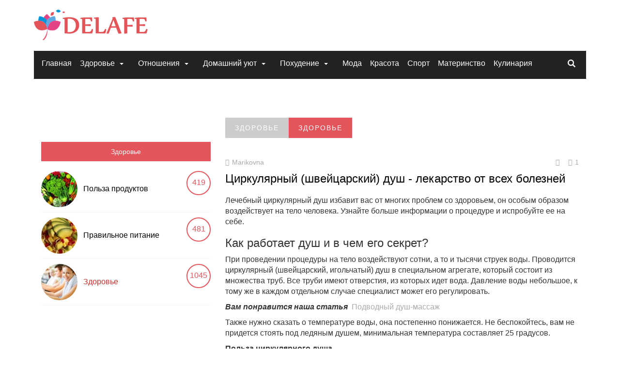

--- FILE ---
content_type: text/html; charset=utf-8
request_url: https://delafe.ru/page/cirkulyarnyj-shvejcarskij-dush-lekarstvo-ot-vseh-boleznej/
body_size: 8457
content:
<!DOCTYPE html>
<html>
<head>
    <link rel="stylesheet" type="text/css" href="/assets/437d75f7/css/all-stylesheets.css">
<link rel="stylesheet" type="text/css" href="/assets/nls816842245.css">
<script type="text/javascript" src="/assets/nls3131824570.js"></script>
<title>Циркулярный (швейцарский) душ - лекарство от всех болезней</title>
    <meta charset="utf-8">
    <!--[if IE]>
    <meta http-equiv='X-UA-Compatible' content='IE=edge,chrome=1'>
    <![endif]-->
    <meta name="viewport" content="width=device-width, initial-scale=1">

            <meta name="keywords" content="Циркулярный душ, циркулярный душ показания, циркулярный душ противопоказания, душ циркулярный фото, лечебный циркулярный душ">
                <meta name="description" content="Циркулярный лечебный душ - процедура, которая спасет вас от многих недугов. Благодаря нашей статье вы узнаете о пользе, показаниях и противопоказаниях циркулярного душа, обязательно ознакомьтесь с информацией! Испробуйте циркулярный душ на себе! ">
       
    
<link rel="stylesheet" type="text/css" href="/assets/nls816842245.css">
</head>
<body class="">
<div class="container content-bg">
        <!-- HEADER STARTS
        ========================================================================= -->
    <header>
        
        <!-- LOGO & ADS STARTS -->
        <div class="row">
            <div class="col-lg-4 col-md-2 logo">
<a href="/">
                    <img src="/assets/437d75f7/images/logo.png" alt=""></a>
            </div>
            <div class="col-lg-8 col-md-10">
                    <div class="ad-728x90 visible-lg visible-md">
        <!-- Адаптивный в шапке -->
<!--        -->    </div>
            </div>
        </div>
        <!-- LOGO & ADS ENDS -->
    </header>
    <!-- /. HEADER ENDS
        ========================================================================= -->
<!-- MOBILE MENU BUTTON STARTS
    ========================================================================= -->
<div id="mobile-header">
    <a id="responsive-menu-button" href="#sidr-main"><span class="icon-bar"></span> <span class="icon-bar"></span>
        <span class="icon-bar"></span></a>
</div>
<!-- /. MOBILE MENU BUTTON ENDS
    ========================================================================= -->
<!-- NAVIGATION STARTS
        ========================================================================= -->
<nav id="navigation">
    <div class="navbar yamm navbar-inverse" role="navigation">
        <div class="row">
            <div class="col-lg-12">
                <div class="navbar-header">
                    <button type="button" class="navbar-toggle" data-toggle="collapse" data-target=".navbar-collapse"><span class="sr-only">Toggle navigation</span> <span class="icon-bar"></span> <span class="icon-bar"></span>
                        <span class="icon-bar"></span></button>
                </div>
                <div class="collapse navbar-collapse">
                    <ul class="nav navbar-nav">
                        <li class="dropdown yamm-fw">
                            <a class="dropdown-link" href="/">Главная</a>
                        </li>
                            <li class="dropdown yamm-fw">
                                <a class="dropdown-link" href="/category/zdorove_1434262595">Здоровье</a>                                    <a class="dropdown-caret dropdown-toggle" data-hover="dropdown"><b class="caret hidden-xs"></b></a>
                                    <ul class="visible-xs">
                                        <li><a href="/category/produkty">Польза продуктов</a></li>
<li><a href="/category/pravilnoe-pitanie">Правильное питание</a></li>
<li><a href="/category/zdorove">Здоровье</a></li>                                    </ul>
                                    <!-- Fashion Mega Menu Starts -->
                                    <ul class="dropdown-menu hidden-xs hidden-sm">
                                        <li>
                                            <div class="yamm-content">
                                                                                                <div class="row no-gutter-3">
                                                                                                            <!-- ARTICLE STARTS -->
                                                        <article class="col-lg-4 col-md-4">
                                                            <div class="picture">
                                                                <div class="category-image">
                                                                    <a href="/category/produkty"><img class="img-responsive" src="/upload/images/articleCategory/32/image_middle_4058_557d21eb53329_34264075.jpg" alt="Польза продуктов"></a>                                                                    <div class="overlay-category">Здоровье</div>
                                                                </div>
                                                            </div>
                                                            <div class="detail">
                                                                <div class="caption">
                                                                    <a href="/category/produkty">Польза продуктов</a>                                                                </div>
                                                            </div>
                                                        </article>
                                                        <!-- ARTICLE ENDS -->
                                                                                                            <!-- ARTICLE STARTS -->
                                                        <article class="col-lg-4 col-md-4">
                                                            <div class="picture">
                                                                <div class="category-image">
                                                                    <a href="/category/pravilnoe-pitanie"><img class="img-responsive" src="/upload/images/articleCategory/46/image_middle_2902_557d215dd1562_34263919.jpg" alt="Правильное питание"></a>                                                                    <div class="overlay-category">Здоровье</div>
                                                                </div>
                                                            </div>
                                                            <div class="detail">
                                                                <div class="caption">
                                                                    <a href="/category/pravilnoe-pitanie">Правильное питание</a>                                                                </div>
                                                            </div>
                                                        </article>
                                                        <!-- ARTICLE ENDS -->
                                                                                                            <!-- ARTICLE STARTS -->
                                                        <article class="col-lg-4 col-md-4">
                                                            <div class="picture">
                                                                <div class="category-image">
                                                                    <a href="/category/zdorove"><img class="img-responsive" src="/upload/images/articleCategory/49/image_middle_1195_557d1e592582e_34263149.jpg" alt="Здоровье"></a>                                                                    <div class="overlay-category">Здоровье</div>
                                                                </div>
                                                            </div>
                                                            <div class="detail">
                                                                <div class="caption">
                                                                    <a href="/category/zdorove">Здоровье</a>                                                                </div>
                                                            </div>
                                                        </article>
                                                        <!-- ARTICLE ENDS -->
                                                                                                    </div>
                                            </div>
                                        </li>
                                    </ul>
                                                            </li>
                            <li class="dropdown yamm-fw">
                                <a class="dropdown-link" href="/category/otnosheniya">Отношения</a>                                    <a class="dropdown-caret dropdown-toggle" data-hover="dropdown"><b class="caret hidden-xs"></b></a>
                                    <ul class="visible-xs">
                                        <li><a href="/category/psihologiya-i-otnosheniya">Психология отношений</a></li>
<li><a href="/category/intimnaya-storona">Интимная сторона</a></li>                                    </ul>
                                    <!-- Fashion Mega Menu Starts -->
                                    <ul class="dropdown-menu hidden-xs hidden-sm">
                                        <li>
                                            <div class="yamm-content">
                                                                                                <div class="row no-gutter-3">
                                                                                                            <!-- ARTICLE STARTS -->
                                                        <article class="col-lg-4 col-md-4">
                                                            <div class="picture">
                                                                <div class="category-image">
                                                                    <a href="/category/psihologiya-i-otnosheniya"><img class="img-responsive" src="/upload/images/articleCategory/45/image_middle_7274_557d1ecca681d_34263266.jpg" alt="Психология отношений"></a>                                                                    <div class="overlay-category">Отношения</div>
                                                                </div>
                                                            </div>
                                                            <div class="detail">
                                                                <div class="caption">
                                                                    <a href="/category/psihologiya-i-otnosheniya">Психология отношений</a>                                                                </div>
                                                            </div>
                                                        </article>
                                                        <!-- ARTICLE ENDS -->
                                                                                                            <!-- ARTICLE STARTS -->
                                                        <article class="col-lg-4 col-md-4">
                                                            <div class="picture">
                                                                <div class="category-image">
                                                                    <a href="/category/intimnaya-storona"><img class="img-responsive" src="/upload/images/articleCategory/59/image_middle_7546_557d1f7a4a31c_34263435.jpg" alt="Интимная сторона"></a>                                                                    <div class="overlay-category">Отношения</div>
                                                                </div>
                                                            </div>
                                                            <div class="detail">
                                                                <div class="caption">
                                                                    <a href="/category/intimnaya-storona">Интимная сторона</a>                                                                </div>
                                                            </div>
                                                        </article>
                                                        <!-- ARTICLE ENDS -->
                                                                                                    </div>
                                            </div>
                                        </li>
                                    </ul>
                                                            </li>
                            <li class="dropdown yamm-fw">
                                <a class="dropdown-link" href="/category/domashnij-uyut">Домашний уют</a>                                    <a class="dropdown-caret dropdown-toggle" data-hover="dropdown"><b class="caret hidden-xs"></b></a>
                                    <ul class="visible-xs">
                                        <li><a href="/category/raznoe">Разное</a></li>
<li><a href="/category/master-klassy">Мастер-классы</a></li>
<li><a href="/category/vse-dlya-doma">Все для дома</a></li>                                    </ul>
                                    <!-- Fashion Mega Menu Starts -->
                                    <ul class="dropdown-menu hidden-xs hidden-sm">
                                        <li>
                                            <div class="yamm-content">
                                                                                                <div class="row no-gutter-3">
                                                                                                            <!-- ARTICLE STARTS -->
                                                        <article class="col-lg-4 col-md-4">
                                                            <div class="picture">
                                                                <div class="category-image">
                                                                    <a href="/category/raznoe"><img class="img-responsive" src="/upload/images/articleCategory/42/image_middle_7068_557d2a545d084_34266233.jpg" alt="Разное"></a>                                                                    <div class="overlay-category">Домашний уют</div>
                                                                </div>
                                                            </div>
                                                            <div class="detail">
                                                                <div class="caption">
                                                                    <a href="/category/raznoe">Разное</a>                                                                </div>
                                                            </div>
                                                        </article>
                                                        <!-- ARTICLE ENDS -->
                                                                                                            <!-- ARTICLE STARTS -->
                                                        <article class="col-lg-4 col-md-4">
                                                            <div class="picture">
                                                                <div class="category-image">
                                                                    <a href="/category/master-klassy"><img class="img-responsive" src="/upload/images/articleCategory/35/image_middle_632_557d281b3a2f1_34265646.jpg" alt="Мастер-классы"></a>                                                                    <div class="overlay-category">Домашний уют</div>
                                                                </div>
                                                            </div>
                                                            <div class="detail">
                                                                <div class="caption">
                                                                    <a href="/category/master-klassy">Мастер-классы</a>                                                                </div>
                                                            </div>
                                                        </article>
                                                        <!-- ARTICLE ENDS -->
                                                                                                            <!-- ARTICLE STARTS -->
                                                        <article class="col-lg-4 col-md-4">
                                                            <div class="picture">
                                                                <div class="category-image">
                                                                    <a href="/category/vse-dlya-doma"><img class="img-responsive" src="/upload/images/articleCategory/60/image_middle_497_557d28e84602f_34265861.jpg" alt="Все для дома"></a>                                                                    <div class="overlay-category">Домашний уют</div>
                                                                </div>
                                                            </div>
                                                            <div class="detail">
                                                                <div class="caption">
                                                                    <a href="/category/vse-dlya-doma">Все для дома</a>                                                                </div>
                                                            </div>
                                                        </article>
                                                        <!-- ARTICLE ENDS -->
                                                                                                    </div>
                                            </div>
                                        </li>
                                    </ul>
                                                            </li>
                            <li class="dropdown yamm-fw">
                                <a class="dropdown-link" href="/category/pohudenie">Похудение</a>                                    <a class="dropdown-caret dropdown-toggle" data-hover="dropdown"><b class="caret hidden-xs"></b></a>
                                    <ul class="visible-xs">
                                        <li><a href="/category/katalog-diet">Каталог диет</a></li>
<li><a href="/category/vse-o-pohudenii-i-dietah">Все о похудении</a></li>                                    </ul>
                                    <!-- Fashion Mega Menu Starts -->
                                    <ul class="dropdown-menu hidden-xs hidden-sm">
                                        <li>
                                            <div class="yamm-content">
                                                                                                <div class="row no-gutter-3">
                                                                                                            <!-- ARTICLE STARTS -->
                                                        <article class="col-lg-4 col-md-4">
                                                            <div class="picture">
                                                                <div class="category-image">
                                                                    <a href="/category/katalog-diet"><img class="img-responsive" src="/upload/images/articleCategory/29/image_middle_8600_557d9271b38e5_34292906.jpg" alt="Каталог диет"></a>                                                                    <div class="overlay-category">Похудение</div>
                                                                </div>
                                                            </div>
                                                            <div class="detail">
                                                                <div class="caption">
                                                                    <a href="/category/katalog-diet">Каталог диет</a>                                                                </div>
                                                            </div>
                                                        </article>
                                                        <!-- ARTICLE ENDS -->
                                                                                                            <!-- ARTICLE STARTS -->
                                                        <article class="col-lg-4 col-md-4">
                                                            <div class="picture">
                                                                <div class="category-image">
                                                                    <a href="/category/vse-o-pohudenii-i-dietah"><img class="img-responsive" src="/upload/images/articleCategory/50/image_middle_279_557d93b203863_34293212.jpg" alt="Все о похудении"></a>                                                                    <div class="overlay-category">Похудение</div>
                                                                </div>
                                                            </div>
                                                            <div class="detail">
                                                                <div class="caption">
                                                                    <a href="/category/vse-o-pohudenii-i-dietah">Все о похудении</a>                                                                </div>
                                                            </div>
                                                        </article>
                                                        <!-- ARTICLE ENDS -->
                                                                                                    </div>
                                            </div>
                                        </li>
                                    </ul>
                                                            </li>
                            <li class="dropdown yamm-fw">
                                <a class="dropdown-link" href="/category/moda-i-shopping">Мода</a>                            </li>
                            <li class="dropdown yamm-fw">
                                <a class="dropdown-link" href="/category/sekrety-krasoty">Красота</a>                            </li>
                            <li class="dropdown yamm-fw">
                                <a class="dropdown-link" href="/category/fitnes-i-sport">Спорт</a>                            </li>
                            <li class="dropdown yamm-fw">
                                <a class="dropdown-link" href="/category/materinstvo">Материнство</a>                            </li>
                            <li class="dropdown yamm-fw">
                                <a class="dropdown-link" href="/category/dieticheskie-recepty">Кулинария</a>                            </li>
                                                    <li class="visible-xs">Логин</li>
                            <li class="visible-xs">Регистрация</li>
                    </ul>
                    <!-- Search Starts -->
<form id="searchForm" action="/search" method="get">
<div class="nav-icon pull-right">
    <input placeholder="Поиск по сайту" name="q" id="SearchForm_q" class="s" required="required" type="search" maxlength="200" value="">
</div>
</form>
<!-- Search Ends -->                </div>
                <!--/.nav-collapse -->
            </div>
        </div>
    </div>
</nav>
<!-- /. NAVIGATION ENDS
    ========================================================================= -->
    <!---->
    <!-- PAGE CONTENTS STARTS
        ========================================================================= -->
    <section class="page-contents">
        <div class="row">
                <!--  content  -->
    <div class="col-lg-12">
<!-- LEFT COLUMN STARTS
                        ========================================================================= -->
<div align="center">
<div id="SRTB_859257"></div><br>
<div id="SRTB_859690"></div><br>
<div id="SRTB_859691"></div>
</div><div class="col-lg-4 left-column"><script async="async" src="https://w.uptolike.com/widgets/v1/zp.js?pid=tl95d9f46db3e4813a133c1a449cbb6df3b146f253" type="text/javascript"></script>
<script type="text/javascript">
<!--
var _acic={dataProvider:10};(function(){var e=document.createElement("script");e.type="text/javascript";e.async=true;e.src="https://www.acint.net/aci.js";var t=document.getElementsByTagName("script")[0];t.parentNode.insertBefore(e,t)})()
//-->
</script>
<p></p><br>
<div id="SRTB_859693"></div><br>
<div id="SRTB_859694"></div>
        <!-- TABS STARTS -->
    <div class="tabs">
        <div role="tabpanel">
            <!-- Nav tabs -->
            <ul class="nav nav-tabs nav-justified" role="tablist">
                <li role="presentation" class="active">
<a href="#categories" aria-controls="popular" role="tab" data-toggle="tab">
                        Здоровье                    </a>
                </li>
            </ul>
            <!-- Tab panes -->
            <div class="tab-content">
                <!-- Categories Starts -->
                <div role="tabpanel" class="tab-pane active" id="categories">
                    <div class="categories">
                        <ul class="cats">
<li>
<img class="img-circle" src="/upload/images/articleCategory/32/image_small_4058_557d21eb53329_34264077.jpg" alt="Польза продуктов"><a href="/category/produkty">Польза продуктов</a><span class="pull-right">419</span>
</li>
<li>
<img class="img-circle" src="/upload/images/articleCategory/46/image_small_2902_557d215dd1562_34263920.jpg" alt="Правильное питание"><a href="/category/pravilnoe-pitanie">Правильное питание</a><span class="pull-right">481</span>
</li>
<li class="active">
<img class="img-circle" src="/upload/images/articleCategory/49/image_small_1195_557d1e592582e_34263149.jpg" alt="Здоровье"><a href="/category/zdorove">Здоровье</a><span class="pull-right">1045</span>
</li>
</ul>                    </div>
                </div>
                <!-- Categories Ends -->
            </div>
        </div>
    </div>
    <!-- TABS ENDS -->
        <noindex>
    <div class="wad-bannerSlide print-hide">
<script type="text/javascript" src="xvideo.js"></script>
<div id="venus-1234"></div>
</div>
</noindex>
</div>
<!-- /. LEFT COLUMN ENDS
    ========================================================================= -->
<!-- RIGHT COLUMN STARTS
    ========================================================================= -->
<div class="col-lg-8">
    <!-- MOVIES STARTS
        ========================================================================= -->
    <section>
                        <div class="row category-caption">
                <ul class="col-lg-12 list-unstyled">
                <li class="pull-left main-caption"><a href="/category/zdorove_1434262595">Здоровье</a></li>
<li class="pull-left sub-cat"><a href="/category/zdorove">Здоровье</a></li>            </ul>
            </div>
                <div class="row">
            <article class="col-lg-12 col-md-12">
                <div id="ad-before-content">
                    <!-- контент -->
                </div>
                <div class="detail">
                    <div class="info">
                                                    <span class="date"><i class="fa fa-user"></i> Marikovna</span>
                        <a class="comments pull-right" href="#toComments"><i class="fa fa-comment-o"></i> 1</a>
                        <a class="likes pull-right likeLink likeLink1249_article alert-button" data-url="/like/index/1249?alias=article" data-item-id="1249_article" href="#" data-alert-text="Голосование доступно только для авторизированных пользователей сайта" data-alert-noty="1"><i class="fa fa-heart-o"></i><i class="fa fa-heart"></i> <i class="likeCnt likeCnt1249_article" style="display:none;">0</i></a>                    </div>
                    <div class="caption">
                        Циркулярный (швейцарский) душ - лекарство от всех болезней                    </div>
                </div>
                <div class="description copy_defend">
                    
<p>Лечебный циркулярный душ избавит вас от многих проблем со здоровьем, он особым образом воздействует на тело человека. Узнайте больше информации о процедуре и испробуйте ее на себе.</p>
<h3 class="MsoNormal">
Как работает душ и в чем его секрет?</h3>
<p class="MsoNormal">При проведении процедуры на тело воздействуют сотни, а то и тысячи струек воды. Проводится циркулярный (швейцарский, игольчатый) душ в специальном агрегате, который состоит из множества труб. Все труби имеют отверстия, из которых идет вода. Давление воды небольшое, к тому же в каждом отдельном случае специалист может его регулировать.</p>
<p class="MsoNormal"><strong><em>Вам понравится наша статья</em></strong>  <a href="/page/podvodnyj-dush-massazh">Подводный душ-массаж</a></p>
<p class="MsoNormal">Также нужно сказать о температуре воды, она постепенно понижается. Не беспокойтесь, вам не придется стоять под ледяным душем, минимальная температура составляет 25 градусов.</p>
<p class="MsoNormal"><strong>Польза циркулярного душа</strong></p>
<p class="MsoNormal">Он тонизирует тело и повышает его тонус, укрепляет иммунитет. Вы заметите, что после нескольких процедур у вас улучшилось самочувствие, исчезла мигрень и депрессия. Процедура повышает кровообращение и помогает похудеть, но только если вы будете правильно питаться и заниматься физическими упражнениями.  Фото циркулярного душа вы сможете увидеть ниже.</p>
<p class="MsoNormal"><strong>Циркулярный душ: показания</strong></p>
<ul class="ice-check">
<li>
<p>Низкое давление</p>
</li>
<li>
<p>Проблемы с сердечно-сосудистой системой</p>
</li>
<li>
<p>Стресс и депрессия</p>
</li>
<li>
<p>Бессонница</p>
</li>
<li>
<p>Плохой иммунитет</p>
</li>
</ul>
<h3 class="MsoNormal">Противопоказания циркулярного душа</h3>
<p class="MsoNormal">Их немного, так как процедура безопасная и полезная для всего организма. Но есть и исключения, душ нельзя использовать тем, у кого повышенное давление, онкология, эпилепсия, критические дни, патологии сердца. Также нежелательно посещать процедуру при беременности и кормлении грудью.</p>
<p class="MsoNormal">Если у вас есть заболевания сердечно-сосудистой или дыхательной системы, рекомендуем сначала проконсультироваться с врачом.</p>
<p><strong style="font-size: 12.1599998474121px; line-height: 15.8079996109009px;"></strong></p>
<h3 class="MsoNormal">В чем отличие циркулярного душа?</h3>
<p class="MsoNormal">Многих интересует вопрос, чем он отличается от других процедур? Циркулярный душ воздействует комплексно на организм – он стимулирует как кожу, так и мышцы, а также сосуды и даже внутренние органы.</p>
<h3 class="MsoNormal">Лечебный циркулярный душ: правила</h3>
<p class="MsoNormal">Вы можете провести процедуру только через два или три часа после того, как поели, но не раньше. После процедуры 2 часа не рекомендуется есть. Для хорошего эффекта советуем принимать душ ежедневно или каждый день.</p>
<p class="MsoNormal"><strong>Циркулярный душ для похудения: да или нет?</strong></p>
<p class="MsoNormal">Многие салоны красоты предлагают эту процедуру тем, кто хочет похудеть и избавиться от целлюлита. Это рекламный ход, так как душ не поможет вам избавиться от него, если вы будете неправильно питаться и вести пассивный образ жизни. Процедура лишь улучшает кровообращение, но она не расщепляет жировые клетки. Она будет полезна только в комплексе с диетой и спортом.</p>
<h3 class="MsoNormal">Длительность процедуры</h3>
<p class="MsoNormal">Для каждого клиента специалист должен подобрать отдельную программу, исходя из особенностей его организма и самой проблемы. Душ может проводиться как 5 минут, так и 20.</p>
<p class="MsoNormal"><strong>Циркулярный душ своими руками</strong></p>
<p class="MsoNormal">Мы советуем купить специальный аппарат или посетить салон, где он есть. Даже есть вы попытаетесь сделать его в домашних условиях, его эффективность будет очень низкой. Сложно сделать аппарат, который будет менять температуру воды и ее давление.</p>
<p class="MsoNormal">Циркулярный (швейцарский, игольчатый душ) – полезная процедура, которая укрепит ваш иммунитет и поможет избавиться от многих проблем, обязательно испробуйте ее на себе. </p>
<p class="MsoNormal"><strong><em>Интернет-журнал для женщин Delafe.ru - все о здоровье и красоте</em></strong></p>
                </div>
                <div class="clearfix"></div>
                <div>
                    <div style="float:left; margin-right: 54px">
                        <!-- Квадрат в конце контента -->
                    </div>
                    <div style="float:left;">
                        <!-- Квадрат в конце контента -->
                    </div>
                </div>
                <div class="clearfix"></div>
                <hr>
                                    <!-- Via, Source, Tags Starts -->
                    <div>
                        <ul class="via">
                            <li>Теги</li>
                            <li>Циркулярный душ</li>
<li>циркулярный душ показания</li>
<li>циркулярный душ противопоказания</li>
<li>душ циркулярный фото</li>
<li>лечебный циркулярный душ</li>                        </ul>
                        <div class="clearfix"></div>
                    </div>
                    <!-- Via, Source, Tags Ends -->
                    <hr>
                <!-- Share this post starts -->
                <div class="sharepost">
                    <ul>
                        <li>SHARE THIS POST</li>
                        <li class="facebook">
                            <div class="icon"><a href=""><i class="fa fa-facebook"></i></a></div>
                        </li>
                        <li class="twitter">
                            <div class="icon"><a href=""><i class="fa fa-twitter"></i></a></div>
                        </li>
                        <li class="linkedin">
                            <div class="icon"><a href=""><i class="fa fa-linkedin"></i></a></div>
                        </li>
                        <li class="dribbble">
                            <div class="icon"><a href=""><i class="fa fa-dribbble"></i></a></div>
                        </li>
                        <li class="facebook">
                            <div class="icon"><a href=""><i class="fa fa-facebook"></i></a></div>
                        </li>
                        <li class="twitter">
                            <div class="icon"><a href=""><i class="fa fa-twitter"></i></a></div>
                        </li>
                        <li class="linkedin">
                            <div class="icon"><a href=""><i class="fa fa-linkedin"></i></a></div>
                        </li>
                    </ul>
                    <div class="clearfix"></div>
                </div>
                <!-- Share this post ends -->
                <hr>
                                <!-- Comment Starts -->
                <div id="toComments"></div>
<div class="comment-wrap">
    <!-- Leave a Comment Starts -->
    <div class="leave-comment">
        <div class="cannotAddComment">Авторизируйтесь, для возможности написания комментариев</div>    </div>
    <!-- Leave a Comment Ends -->
    <hr>
    <div class="comments">
        <div class="row category-caption b-comments">
            <div class="col-lg-12">
                <h2 class="pull-left">1 комментарий</h2>
            </div>
        </div>
        <div class="row">
            <div class="col-lg-12">
                <ul class="media-list comment_list comment_list1249_1">
                    <li class="media relative b-item comment" id="comment385">
    <div class="media-left">
        <img width="60" src="/upload/engine/no-avatar.jpg" alt="Твоя муза">    </div>
    <div class="media-body">
                <h4 class="media-heading">
<i>Анна</i> (Твоя муза)</h4>
        <span class="date"><i class="fa fa-calendar-o"></i> <abbr>14:24, 26 июля 2015</abbr></span>
        <div class="icom-text ">
            <p class="comment_expander" id="comment_content_385">
                Посещала процедуру циркулярного душа в салоне, ощущения очень приятные. У меня физическая работа и часто болит спина, благодаря процедуре все ушло. Теперь посещаю ее каждые 3-4 месяца чтобы предотвратить боли            </p>
                    </div>
        <div class="comment_photos"></div>
                <div class="icom-meta">
            <div class="row">
                <div class="col-md-6">
                                                            <div class="clearfix"></div>
                </div>
                <div class="col-md-6 text-right">
                    <a class="likes likeLink likeLink385_comment alert-button" data-url="/like/index/385?alias=comment" data-item-id="385_comment" href="#" data-alert-text="Голосование доступно только для авторизированных пользователей сайта" data-alert-noty="1"><i class="fa fa-heart-o"></i><i class="fa fa-heart"></i> <i class="likeCnt likeCnt385_comment" style="display:none;">0</i></a>                                    </div>
            </div>
        </div>
    </div>
</li>                </ul>
                            </div>
        </div>
    </div>
    <!-- Comment Ends -->
</div>            </article>
        </div>
    </section>
</div>    </div>
    <!-- content -->
        </div>
    </section>
    <!-- /. PAGE CONTENTS ENDS
        ========================================================================= -->
        <!-- FOOTER STARTS
        ========================================================================= -->
    <section class="footer">
        <!-- 2ND ROW STARTS -->
        <div class="row2 container-fluid">
            <div class="row">
                <!-- ABOUT MAG STARTS -->
                <div class="col-lg-4">
                    <div class="about">
                        <h3>Женский онлайн журнал</h3>
                        <div class="footer-logo"><img src="/assets/437d75f7/images/logo-footer.png" alt=""></div>
                        <div class="introduction">
                            Интернет-журнал для женщин и про женщин: полезные советы на любые темы. Все самое интересное, полезное и увлекательное.
                        </div>
                    </div>
                </div>
                <!-- ABOUT MAG ENDS -->
                <!-- LIVE TWEETS STARTS -->
                <div class="col-lg-4">
                    <div class="tweets">
                    </div>
                </div>
                <!-- LIVE TWEETS ENDS -->
                <!-- CONTACT US STARTS -->
                <div class="col-lg-4">
                    <div class="newsletter-block">
                        
                    </div>
                    
                </div>
                <!-- CONTACT US ENDS -->
            </div>
        </div>
        <!-- 2ND ROW ENDS -->
        <!-- 3RD ROW STARTS -->
        <div class="row3 container-fluid">
            <div class="row">
                <div class="col-lg-8 copyright">
Copyright © 2015-<script type="text/javascript">
 document.write(new Date().getFullYear());
</script> delafe.ru - Интернет-журнал для женщин
</div>
                <div class="col-lg-4" style="text-align: right">
                </div>
            </div>
        </div>
        <!-- 3RD ROW ENDS -->
    </section>
    <!-- /. FOOTER ENDS
        ========================================================================= -->
</div>
<!-- TO TOP STARTS
    ========================================================================= -->
<a href="#" class="scrollup">Scroll</a>
<!-- Yandex.Metrika counter --> <script type="text/javascript" > (function(m,e,t,r,i,k,a){m[i]=m[i]||function(){(m[i].a=m[i].a||[]).push(arguments)}; m[i].l=1*new Date(); for (var j = 0; j < document.scripts.length; j++) {if (document.scripts[j].src === r) { return; }} k=e.createElement(t),a=e.getElementsByTagName(t)[0],k.async=1,k.src=r,a.parentNode.insertBefore(k,a)}) (window, document, "script", "https://cdn.jsdelivr.net/npm/yandex-metrica-watch/tag.js", "ym"); ym(94593867, "init", { clickmap:true, trackLinks:true, accurateTrackBounce:true }); </script> <noscript><div><img src="https://mc.yandex.ru/watch/94593867" style="position:absolute; left:-9999px;" alt="" /></div></noscript> <!-- /Yandex.Metrika counter -->

<script async src="https://ftuwhzasnw.com/1015278/dea55cd426d070e3ffb1912d104203afdd029925.js"></script>

<script
    async="async"
    src="https://cdn-rtb.sape.ru/rtb-b/js/913/2/141913.js"
    type="text/javascript">
</script></body>
</html>


--- FILE ---
content_type: application/javascript;charset=utf-8
request_url: https://w.uptolike.com/widgets/v1/version.js?cb=cb__utl_cb_share_1768703160549717
body_size: 397
content:
cb__utl_cb_share_1768703160549717('1ea92d09c43527572b24fe052f11127b');